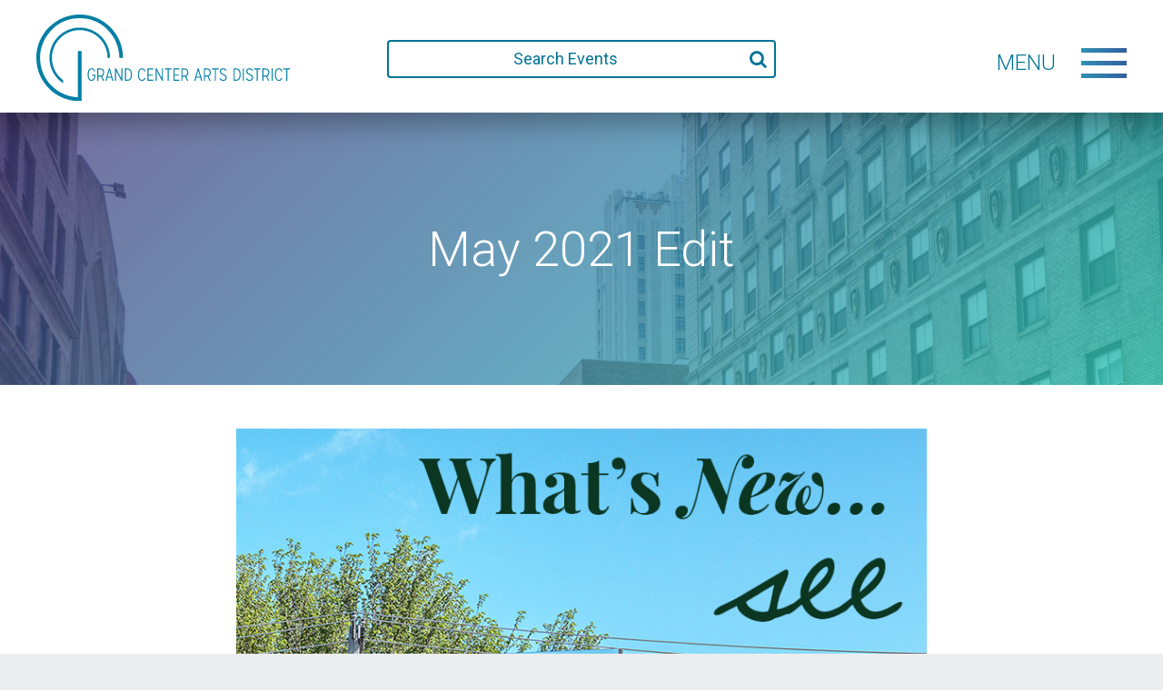

--- FILE ---
content_type: text/html; charset=UTF-8
request_url: https://www.grandcenter.org/may-happenings-in-grand-center/
body_size: 15297
content:

<!doctype html>
<html lang="en-US">
    <head>
  <meta charset="utf-8">
  <meta http-equiv="x-ua-compatible" content="ie=edge">
  <meta name="viewport" content="width=device-width, initial-scale=1">
  <!-- Global site tag (gtag.js) - Google AdWords: 816659871 -->
	<script async src="https://www.googletagmanager.com/gtag/js?id=AW-816659871"></script>
	<script>
		window.dataLayer = window.dataLayer || [];
		function gtag(){dataLayer.push(arguments);}
		gtag('js', new Date());

		gtag('config', 'AW-816659871');
	</script>
	

  <meta name='robots' content='index, follow, max-image-preview:large, max-snippet:-1, max-video-preview:-1' />
	<style>img:is([sizes="auto" i], [sizes^="auto," i]) { contain-intrinsic-size: 3000px 1500px }</style>
	
	<!-- This site is optimized with the Yoast SEO plugin v24.4 - https://yoast.com/wordpress/plugins/seo/ -->
	<title>May 2021 Edit - Grand Center Arts District</title>
	<meta name="description" content="Spring has sprung in Grand Center Arts District! Keep up with all of the District&#039;s happenings." />
	<link rel="canonical" href="https://www.grandcenter.org/may-happenings-in-grand-center/" />
	<meta property="og:locale" content="en_US" />
	<meta property="og:type" content="article" />
	<meta property="og:title" content="May 2021 Edit - Grand Center Arts District" />
	<meta property="og:description" content="Spring has sprung in Grand Center Arts District! Keep up with all of the District&#039;s happenings." />
	<meta property="og:url" content="https://www.grandcenter.org/may-happenings-in-grand-center/" />
	<meta property="og:site_name" content="Grand Center Arts District" />
	<meta property="article:published_time" content="2021-05-04T21:19:27+00:00" />
	<meta property="article:modified_time" content="2021-06-07T15:45:01+00:00" />
	<meta property="og:image" content="https://www.grandcenter.org/wp-content/uploads/2021/05/Grand-Center-2020-8170-scaled.jpg" />
	<meta property="og:image:width" content="2560" />
	<meta property="og:image:height" content="1707" />
	<meta property="og:image:type" content="image/jpeg" />
	<meta name="author" content="Liz Mayer" />
	<meta name="twitter:card" content="summary_large_image" />
	<meta name="twitter:label1" content="Written by" />
	<meta name="twitter:data1" content="Liz Mayer" />
	<script type="application/ld+json" class="yoast-schema-graph">{"@context":"https://schema.org","@graph":[{"@type":"WebPage","@id":"https://www.grandcenter.org/may-happenings-in-grand-center/","url":"https://www.grandcenter.org/may-happenings-in-grand-center/","name":"May 2021 Edit - Grand Center Arts District","isPartOf":{"@id":"https://www.grandcenter.org/#website"},"primaryImageOfPage":{"@id":"https://www.grandcenter.org/may-happenings-in-grand-center/#primaryimage"},"image":{"@id":"https://www.grandcenter.org/may-happenings-in-grand-center/#primaryimage"},"thumbnailUrl":"https://www.grandcenter.org/wp-content/uploads/2021/05/Grand-Center-2020-8170-scaled.jpg","datePublished":"2021-05-04T21:19:27+00:00","dateModified":"2021-06-07T15:45:01+00:00","author":{"@id":"https://www.grandcenter.org/#/schema/person/65ee96efdfedec53dccb8df0dd4de70c"},"description":"Spring has sprung in Grand Center Arts District! Keep up with all of the District's happenings.","breadcrumb":{"@id":"https://www.grandcenter.org/may-happenings-in-grand-center/#breadcrumb"},"inLanguage":"en-US","potentialAction":[{"@type":"ReadAction","target":["https://www.grandcenter.org/may-happenings-in-grand-center/"]}]},{"@type":"ImageObject","inLanguage":"en-US","@id":"https://www.grandcenter.org/may-happenings-in-grand-center/#primaryimage","url":"https://www.grandcenter.org/wp-content/uploads/2021/05/Grand-Center-2020-8170-scaled.jpg","contentUrl":"https://www.grandcenter.org/wp-content/uploads/2021/05/Grand-Center-2020-8170-scaled.jpg","width":2560,"height":1707},{"@type":"BreadcrumbList","@id":"https://www.grandcenter.org/may-happenings-in-grand-center/#breadcrumb","itemListElement":[{"@type":"ListItem","position":1,"name":"Home","item":"https://www.grandcenter.org/"},{"@type":"ListItem","position":2,"name":"May 2021 Edit"}]},{"@type":"WebSite","@id":"https://www.grandcenter.org/#website","url":"https://www.grandcenter.org/","name":"Grand Center Arts District","description":"The Intersection of Art and Life","potentialAction":[{"@type":"SearchAction","target":{"@type":"EntryPoint","urlTemplate":"https://www.grandcenter.org/?s={search_term_string}"},"query-input":{"@type":"PropertyValueSpecification","valueRequired":true,"valueName":"search_term_string"}}],"inLanguage":"en-US"},{"@type":"Person","@id":"https://www.grandcenter.org/#/schema/person/65ee96efdfedec53dccb8df0dd4de70c","name":"Liz Mayer","image":{"@type":"ImageObject","inLanguage":"en-US","@id":"https://www.grandcenter.org/#/schema/person/image/","url":"https://secure.gravatar.com/avatar/178e2f7c43877935c01b781b4df7ae798cefd579e7b934b01ec5b175aaeaad84?s=96&d=mm&r=g","contentUrl":"https://secure.gravatar.com/avatar/178e2f7c43877935c01b781b4df7ae798cefd579e7b934b01ec5b175aaeaad84?s=96&d=mm&r=g","caption":"Liz Mayer"},"url":"https://www.grandcenter.org/author/liz/"}]}</script>
	<!-- / Yoast SEO plugin. -->


<link rel="alternate" type="application/rss+xml" title="Grand Center Arts District &raquo; May 2021 Edit Comments Feed" href="https://www.grandcenter.org/may-happenings-in-grand-center/feed/" />
<script type="text/javascript">
/* <![CDATA[ */
window._wpemojiSettings = {"baseUrl":"https:\/\/s.w.org\/images\/core\/emoji\/16.0.1\/72x72\/","ext":".png","svgUrl":"https:\/\/s.w.org\/images\/core\/emoji\/16.0.1\/svg\/","svgExt":".svg","source":{"concatemoji":"https:\/\/www.grandcenter.org\/wp-includes\/js\/wp-emoji-release.min.js?ver=6.8.3"}};
/*! This file is auto-generated */
!function(s,n){var o,i,e;function c(e){try{var t={supportTests:e,timestamp:(new Date).valueOf()};sessionStorage.setItem(o,JSON.stringify(t))}catch(e){}}function p(e,t,n){e.clearRect(0,0,e.canvas.width,e.canvas.height),e.fillText(t,0,0);var t=new Uint32Array(e.getImageData(0,0,e.canvas.width,e.canvas.height).data),a=(e.clearRect(0,0,e.canvas.width,e.canvas.height),e.fillText(n,0,0),new Uint32Array(e.getImageData(0,0,e.canvas.width,e.canvas.height).data));return t.every(function(e,t){return e===a[t]})}function u(e,t){e.clearRect(0,0,e.canvas.width,e.canvas.height),e.fillText(t,0,0);for(var n=e.getImageData(16,16,1,1),a=0;a<n.data.length;a++)if(0!==n.data[a])return!1;return!0}function f(e,t,n,a){switch(t){case"flag":return n(e,"\ud83c\udff3\ufe0f\u200d\u26a7\ufe0f","\ud83c\udff3\ufe0f\u200b\u26a7\ufe0f")?!1:!n(e,"\ud83c\udde8\ud83c\uddf6","\ud83c\udde8\u200b\ud83c\uddf6")&&!n(e,"\ud83c\udff4\udb40\udc67\udb40\udc62\udb40\udc65\udb40\udc6e\udb40\udc67\udb40\udc7f","\ud83c\udff4\u200b\udb40\udc67\u200b\udb40\udc62\u200b\udb40\udc65\u200b\udb40\udc6e\u200b\udb40\udc67\u200b\udb40\udc7f");case"emoji":return!a(e,"\ud83e\udedf")}return!1}function g(e,t,n,a){var r="undefined"!=typeof WorkerGlobalScope&&self instanceof WorkerGlobalScope?new OffscreenCanvas(300,150):s.createElement("canvas"),o=r.getContext("2d",{willReadFrequently:!0}),i=(o.textBaseline="top",o.font="600 32px Arial",{});return e.forEach(function(e){i[e]=t(o,e,n,a)}),i}function t(e){var t=s.createElement("script");t.src=e,t.defer=!0,s.head.appendChild(t)}"undefined"!=typeof Promise&&(o="wpEmojiSettingsSupports",i=["flag","emoji"],n.supports={everything:!0,everythingExceptFlag:!0},e=new Promise(function(e){s.addEventListener("DOMContentLoaded",e,{once:!0})}),new Promise(function(t){var n=function(){try{var e=JSON.parse(sessionStorage.getItem(o));if("object"==typeof e&&"number"==typeof e.timestamp&&(new Date).valueOf()<e.timestamp+604800&&"object"==typeof e.supportTests)return e.supportTests}catch(e){}return null}();if(!n){if("undefined"!=typeof Worker&&"undefined"!=typeof OffscreenCanvas&&"undefined"!=typeof URL&&URL.createObjectURL&&"undefined"!=typeof Blob)try{var e="postMessage("+g.toString()+"("+[JSON.stringify(i),f.toString(),p.toString(),u.toString()].join(",")+"));",a=new Blob([e],{type:"text/javascript"}),r=new Worker(URL.createObjectURL(a),{name:"wpTestEmojiSupports"});return void(r.onmessage=function(e){c(n=e.data),r.terminate(),t(n)})}catch(e){}c(n=g(i,f,p,u))}t(n)}).then(function(e){for(var t in e)n.supports[t]=e[t],n.supports.everything=n.supports.everything&&n.supports[t],"flag"!==t&&(n.supports.everythingExceptFlag=n.supports.everythingExceptFlag&&n.supports[t]);n.supports.everythingExceptFlag=n.supports.everythingExceptFlag&&!n.supports.flag,n.DOMReady=!1,n.readyCallback=function(){n.DOMReady=!0}}).then(function(){return e}).then(function(){var e;n.supports.everything||(n.readyCallback(),(e=n.source||{}).concatemoji?t(e.concatemoji):e.wpemoji&&e.twemoji&&(t(e.twemoji),t(e.wpemoji)))}))}((window,document),window._wpemojiSettings);
/* ]]> */
</script>
<link rel='stylesheet' id='tribe-events-pro-mini-calendar-block-styles-css' href='https://www.grandcenter.org/wp-content/plugins/events-calendar-pro/src/resources/css/tribe-events-pro-mini-calendar-block.min.css?ver=7.3.1' type='text/css' media='all' />
<style id='wp-emoji-styles-inline-css' type='text/css'>

	img.wp-smiley, img.emoji {
		display: inline !important;
		border: none !important;
		box-shadow: none !important;
		height: 1em !important;
		width: 1em !important;
		margin: 0 0.07em !important;
		vertical-align: -0.1em !important;
		background: none !important;
		padding: 0 !important;
	}
</style>
<link rel='stylesheet' id='wp-block-library-css' href='https://www.grandcenter.org/wp-includes/css/dist/block-library/style.min.css?ver=6.8.3' type='text/css' media='all' />
<style id='classic-theme-styles-inline-css' type='text/css'>
/*! This file is auto-generated */
.wp-block-button__link{color:#fff;background-color:#32373c;border-radius:9999px;box-shadow:none;text-decoration:none;padding:calc(.667em + 2px) calc(1.333em + 2px);font-size:1.125em}.wp-block-file__button{background:#32373c;color:#fff;text-decoration:none}
</style>
<style id='global-styles-inline-css' type='text/css'>
:root{--wp--preset--aspect-ratio--square: 1;--wp--preset--aspect-ratio--4-3: 4/3;--wp--preset--aspect-ratio--3-4: 3/4;--wp--preset--aspect-ratio--3-2: 3/2;--wp--preset--aspect-ratio--2-3: 2/3;--wp--preset--aspect-ratio--16-9: 16/9;--wp--preset--aspect-ratio--9-16: 9/16;--wp--preset--color--black: #000000;--wp--preset--color--cyan-bluish-gray: #abb8c3;--wp--preset--color--white: #ffffff;--wp--preset--color--pale-pink: #f78da7;--wp--preset--color--vivid-red: #cf2e2e;--wp--preset--color--luminous-vivid-orange: #ff6900;--wp--preset--color--luminous-vivid-amber: #fcb900;--wp--preset--color--light-green-cyan: #7bdcb5;--wp--preset--color--vivid-green-cyan: #00d084;--wp--preset--color--pale-cyan-blue: #8ed1fc;--wp--preset--color--vivid-cyan-blue: #0693e3;--wp--preset--color--vivid-purple: #9b51e0;--wp--preset--gradient--vivid-cyan-blue-to-vivid-purple: linear-gradient(135deg,rgba(6,147,227,1) 0%,rgb(155,81,224) 100%);--wp--preset--gradient--light-green-cyan-to-vivid-green-cyan: linear-gradient(135deg,rgb(122,220,180) 0%,rgb(0,208,130) 100%);--wp--preset--gradient--luminous-vivid-amber-to-luminous-vivid-orange: linear-gradient(135deg,rgba(252,185,0,1) 0%,rgba(255,105,0,1) 100%);--wp--preset--gradient--luminous-vivid-orange-to-vivid-red: linear-gradient(135deg,rgba(255,105,0,1) 0%,rgb(207,46,46) 100%);--wp--preset--gradient--very-light-gray-to-cyan-bluish-gray: linear-gradient(135deg,rgb(238,238,238) 0%,rgb(169,184,195) 100%);--wp--preset--gradient--cool-to-warm-spectrum: linear-gradient(135deg,rgb(74,234,220) 0%,rgb(151,120,209) 20%,rgb(207,42,186) 40%,rgb(238,44,130) 60%,rgb(251,105,98) 80%,rgb(254,248,76) 100%);--wp--preset--gradient--blush-light-purple: linear-gradient(135deg,rgb(255,206,236) 0%,rgb(152,150,240) 100%);--wp--preset--gradient--blush-bordeaux: linear-gradient(135deg,rgb(254,205,165) 0%,rgb(254,45,45) 50%,rgb(107,0,62) 100%);--wp--preset--gradient--luminous-dusk: linear-gradient(135deg,rgb(255,203,112) 0%,rgb(199,81,192) 50%,rgb(65,88,208) 100%);--wp--preset--gradient--pale-ocean: linear-gradient(135deg,rgb(255,245,203) 0%,rgb(182,227,212) 50%,rgb(51,167,181) 100%);--wp--preset--gradient--electric-grass: linear-gradient(135deg,rgb(202,248,128) 0%,rgb(113,206,126) 100%);--wp--preset--gradient--midnight: linear-gradient(135deg,rgb(2,3,129) 0%,rgb(40,116,252) 100%);--wp--preset--font-size--small: 13px;--wp--preset--font-size--medium: 20px;--wp--preset--font-size--large: 36px;--wp--preset--font-size--x-large: 42px;--wp--preset--spacing--20: 0.44rem;--wp--preset--spacing--30: 0.67rem;--wp--preset--spacing--40: 1rem;--wp--preset--spacing--50: 1.5rem;--wp--preset--spacing--60: 2.25rem;--wp--preset--spacing--70: 3.38rem;--wp--preset--spacing--80: 5.06rem;--wp--preset--shadow--natural: 6px 6px 9px rgba(0, 0, 0, 0.2);--wp--preset--shadow--deep: 12px 12px 50px rgba(0, 0, 0, 0.4);--wp--preset--shadow--sharp: 6px 6px 0px rgba(0, 0, 0, 0.2);--wp--preset--shadow--outlined: 6px 6px 0px -3px rgba(255, 255, 255, 1), 6px 6px rgba(0, 0, 0, 1);--wp--preset--shadow--crisp: 6px 6px 0px rgba(0, 0, 0, 1);}:where(.is-layout-flex){gap: 0.5em;}:where(.is-layout-grid){gap: 0.5em;}body .is-layout-flex{display: flex;}.is-layout-flex{flex-wrap: wrap;align-items: center;}.is-layout-flex > :is(*, div){margin: 0;}body .is-layout-grid{display: grid;}.is-layout-grid > :is(*, div){margin: 0;}:where(.wp-block-columns.is-layout-flex){gap: 2em;}:where(.wp-block-columns.is-layout-grid){gap: 2em;}:where(.wp-block-post-template.is-layout-flex){gap: 1.25em;}:where(.wp-block-post-template.is-layout-grid){gap: 1.25em;}.has-black-color{color: var(--wp--preset--color--black) !important;}.has-cyan-bluish-gray-color{color: var(--wp--preset--color--cyan-bluish-gray) !important;}.has-white-color{color: var(--wp--preset--color--white) !important;}.has-pale-pink-color{color: var(--wp--preset--color--pale-pink) !important;}.has-vivid-red-color{color: var(--wp--preset--color--vivid-red) !important;}.has-luminous-vivid-orange-color{color: var(--wp--preset--color--luminous-vivid-orange) !important;}.has-luminous-vivid-amber-color{color: var(--wp--preset--color--luminous-vivid-amber) !important;}.has-light-green-cyan-color{color: var(--wp--preset--color--light-green-cyan) !important;}.has-vivid-green-cyan-color{color: var(--wp--preset--color--vivid-green-cyan) !important;}.has-pale-cyan-blue-color{color: var(--wp--preset--color--pale-cyan-blue) !important;}.has-vivid-cyan-blue-color{color: var(--wp--preset--color--vivid-cyan-blue) !important;}.has-vivid-purple-color{color: var(--wp--preset--color--vivid-purple) !important;}.has-black-background-color{background-color: var(--wp--preset--color--black) !important;}.has-cyan-bluish-gray-background-color{background-color: var(--wp--preset--color--cyan-bluish-gray) !important;}.has-white-background-color{background-color: var(--wp--preset--color--white) !important;}.has-pale-pink-background-color{background-color: var(--wp--preset--color--pale-pink) !important;}.has-vivid-red-background-color{background-color: var(--wp--preset--color--vivid-red) !important;}.has-luminous-vivid-orange-background-color{background-color: var(--wp--preset--color--luminous-vivid-orange) !important;}.has-luminous-vivid-amber-background-color{background-color: var(--wp--preset--color--luminous-vivid-amber) !important;}.has-light-green-cyan-background-color{background-color: var(--wp--preset--color--light-green-cyan) !important;}.has-vivid-green-cyan-background-color{background-color: var(--wp--preset--color--vivid-green-cyan) !important;}.has-pale-cyan-blue-background-color{background-color: var(--wp--preset--color--pale-cyan-blue) !important;}.has-vivid-cyan-blue-background-color{background-color: var(--wp--preset--color--vivid-cyan-blue) !important;}.has-vivid-purple-background-color{background-color: var(--wp--preset--color--vivid-purple) !important;}.has-black-border-color{border-color: var(--wp--preset--color--black) !important;}.has-cyan-bluish-gray-border-color{border-color: var(--wp--preset--color--cyan-bluish-gray) !important;}.has-white-border-color{border-color: var(--wp--preset--color--white) !important;}.has-pale-pink-border-color{border-color: var(--wp--preset--color--pale-pink) !important;}.has-vivid-red-border-color{border-color: var(--wp--preset--color--vivid-red) !important;}.has-luminous-vivid-orange-border-color{border-color: var(--wp--preset--color--luminous-vivid-orange) !important;}.has-luminous-vivid-amber-border-color{border-color: var(--wp--preset--color--luminous-vivid-amber) !important;}.has-light-green-cyan-border-color{border-color: var(--wp--preset--color--light-green-cyan) !important;}.has-vivid-green-cyan-border-color{border-color: var(--wp--preset--color--vivid-green-cyan) !important;}.has-pale-cyan-blue-border-color{border-color: var(--wp--preset--color--pale-cyan-blue) !important;}.has-vivid-cyan-blue-border-color{border-color: var(--wp--preset--color--vivid-cyan-blue) !important;}.has-vivid-purple-border-color{border-color: var(--wp--preset--color--vivid-purple) !important;}.has-vivid-cyan-blue-to-vivid-purple-gradient-background{background: var(--wp--preset--gradient--vivid-cyan-blue-to-vivid-purple) !important;}.has-light-green-cyan-to-vivid-green-cyan-gradient-background{background: var(--wp--preset--gradient--light-green-cyan-to-vivid-green-cyan) !important;}.has-luminous-vivid-amber-to-luminous-vivid-orange-gradient-background{background: var(--wp--preset--gradient--luminous-vivid-amber-to-luminous-vivid-orange) !important;}.has-luminous-vivid-orange-to-vivid-red-gradient-background{background: var(--wp--preset--gradient--luminous-vivid-orange-to-vivid-red) !important;}.has-very-light-gray-to-cyan-bluish-gray-gradient-background{background: var(--wp--preset--gradient--very-light-gray-to-cyan-bluish-gray) !important;}.has-cool-to-warm-spectrum-gradient-background{background: var(--wp--preset--gradient--cool-to-warm-spectrum) !important;}.has-blush-light-purple-gradient-background{background: var(--wp--preset--gradient--blush-light-purple) !important;}.has-blush-bordeaux-gradient-background{background: var(--wp--preset--gradient--blush-bordeaux) !important;}.has-luminous-dusk-gradient-background{background: var(--wp--preset--gradient--luminous-dusk) !important;}.has-pale-ocean-gradient-background{background: var(--wp--preset--gradient--pale-ocean) !important;}.has-electric-grass-gradient-background{background: var(--wp--preset--gradient--electric-grass) !important;}.has-midnight-gradient-background{background: var(--wp--preset--gradient--midnight) !important;}.has-small-font-size{font-size: var(--wp--preset--font-size--small) !important;}.has-medium-font-size{font-size: var(--wp--preset--font-size--medium) !important;}.has-large-font-size{font-size: var(--wp--preset--font-size--large) !important;}.has-x-large-font-size{font-size: var(--wp--preset--font-size--x-large) !important;}
:where(.wp-block-post-template.is-layout-flex){gap: 1.25em;}:where(.wp-block-post-template.is-layout-grid){gap: 1.25em;}
:where(.wp-block-columns.is-layout-flex){gap: 2em;}:where(.wp-block-columns.is-layout-grid){gap: 2em;}
:root :where(.wp-block-pullquote){font-size: 1.5em;line-height: 1.6;}
</style>
<link rel='stylesheet' id='cpsh-shortcodes-css' href='https://www.grandcenter.org/wp-content/plugins/column-shortcodes//assets/css/shortcodes.css?ver=1.0.1' type='text/css' media='all' />
<link rel='stylesheet' id='contact-form-7-css' href='https://www.grandcenter.org/wp-content/plugins/contact-form-7/includes/css/styles.css?ver=6.0' type='text/css' media='all' />
<link rel='stylesheet' id='wppopups-pro-css' href='https://www.grandcenter.org/wp-content/plugins/wppopups/pro/assets/css/wppopups.css?ver=2.1.4.4' type='text/css' media='all' />
<link rel='stylesheet' id='wppopups-base-css' href='https://www.grandcenter.org/wp-content/plugins/wppopups/src/assets/css/wppopups-base.css?ver=2.1.4.4' type='text/css' media='all' />
<link rel='stylesheet' id='tribe-list-venues-organizers-shortcodes-css' href='https://www.grandcenter.org/wp-content/plugins/tribe-ext-list-venues-organizers-shortcodes/src/resources/css/tribe-list-venues-organizers-shortcodes.css?ver=6.8.3' type='text/css' media='all' />
<link rel='stylesheet' id='sage/css-css' href='https://www.grandcenter.org/wp-content/themes/grandcenter/dist/styles/main.css?ver=250209-20228' type='text/css' media='all' />
<script type="text/javascript" src="https://www.grandcenter.org/wp-includes/js/jquery/jquery.min.js?ver=3.7.1" id="jquery-core-js"></script>
<script type="text/javascript" src="https://www.grandcenter.org/wp-includes/js/jquery/jquery-migrate.min.js?ver=3.4.1" id="jquery-migrate-js"></script>
<script type="text/javascript" src="https://www.grandcenter.org/wp-includes/js/dist/hooks.min.js?ver=4d63a3d491d11ffd8ac6" id="wp-hooks-js"></script>
<script type="text/javascript" id="wppopups-pro-js-js-extra">
/* <![CDATA[ */
var wppopups_pro_vars = {"enable_stats":"1","ua_code":"","data_sampling":"","post_id":"15843","l18n":{"wait":"Please wait","seconds":"seconds"}};
/* ]]> */
</script>
<script type="text/javascript" src="https://www.grandcenter.org/wp-content/plugins/wppopups/pro/assets/js/wppopups.js?ver=2.1.4.4" id="wppopups-pro-js-js"></script>
<script type="text/javascript" src="https://www.grandcenter.org/wp-content/themes/grandcenter/dist/scripts/snap.svg-min.js" id="snap-js"></script>
<script type="text/javascript" src="https://www.grandcenter.org/wp-content/themes/grandcenter/dist/scripts/isotope.pkgd.min.js" id="isotope-js"></script>
<script type="text/javascript" src="https://www.grandcenter.org/wp-content/themes/grandcenter/dist/scripts/swiper.min.js" id="swiper-js"></script>
<link rel="https://api.w.org/" href="https://www.grandcenter.org/wp-json/" /><link rel="alternate" title="JSON" type="application/json" href="https://www.grandcenter.org/wp-json/wp/v2/posts/15843" /><link rel="EditURI" type="application/rsd+xml" title="RSD" href="https://www.grandcenter.org/xmlrpc.php?rsd" />
<link rel='shortlink' href='https://www.grandcenter.org/?p=15843' />
<link rel="alternate" title="oEmbed (JSON)" type="application/json+oembed" href="https://www.grandcenter.org/wp-json/oembed/1.0/embed?url=https%3A%2F%2Fwww.grandcenter.org%2Fmay-happenings-in-grand-center%2F" />
<link rel="alternate" title="oEmbed (XML)" type="text/xml+oembed" href="https://www.grandcenter.org/wp-json/oembed/1.0/embed?url=https%3A%2F%2Fwww.grandcenter.org%2Fmay-happenings-in-grand-center%2F&#038;format=xml" />
<!-- Stream WordPress user activity plugin v4.0.2 -->
<meta name="tec-api-version" content="v1"><meta name="tec-api-origin" content="https://www.grandcenter.org"><link rel="alternate" href="https://www.grandcenter.org/wp-json/tribe/events/v1/" /><style type="text/css" id="spu-css-10059" class="spu-css">		#spu-bg-10059 {
			background-color: rgba(0, 0, 0, 0.5);
		}

		#spu-10059 .spu-close {
			font-size: 30px;
			color: #666;
			text-shadow: 0 1px 0#000;
		}

		#spu-10059 .spu-close:hover {
			color: #000;
		}

		#spu-10059 {
			background-color: rgb(255, 255, 255);
			max-width: 440px;
			border-radius: 0px;
			
					height: auto;
					box-shadow:  0px 10px 25px 0px #000000;
				}

		#spu-10059 .spu-container {
					padding: 20px;
			height: calc(100% - 0px);
		}
								</style>
		<link rel="icon" href="https://www.grandcenter.org/wp-content/uploads/2020/07/favicon.ico" sizes="32x32" />
<link rel="icon" href="https://www.grandcenter.org/wp-content/uploads/2020/07/favicon.ico" sizes="192x192" />
<link rel="apple-touch-icon" href="https://www.grandcenter.org/wp-content/uploads/2020/07/favicon.ico" />
<meta name="msapplication-TileImage" content="https://www.grandcenter.org/wp-content/uploads/2020/07/favicon.ico" />
</head>
    <body class="wp-singular post-template-default single single-post postid-15843 single-format-standard wp-theme-grandcenter tribe-no-js may-happenings-in-grand-center">
        <div class="menu-wrap">
    <nav class="menu">
        <div class="menu-primary-menu-container"><ul id="menu-primary-menu" class="nav-menu list-unstyled"><li id="menu-item-9445" class="menu-item menu-item-type-custom menu-item-object-custom menu-item-9445"><a href="/calendar">Calendar</a></li>
<li id="menu-item-9945" class="menu-item menu-item-type-post_type menu-item-object-page menu-item-9945"><a href="https://www.grandcenter.org/food-drink/">Food &#038; Drink</a></li>
<li id="menu-item-9944" class="menu-item menu-item-type-post_type menu-item-object-page menu-item-9944"><a href="https://www.grandcenter.org/theatres/">Theatre &#038; Dance</a></li>
<li id="menu-item-9943" class="menu-item menu-item-type-post_type menu-item-object-page menu-item-9943"><a href="https://www.grandcenter.org/museums-galleries/">Museums &#038; Galleries</a></li>
<li id="menu-item-9940" class="menu-item menu-item-type-post_type menu-item-object-page menu-item-9940"><a href="https://www.grandcenter.org/music/">Music</a></li>
<li id="menu-item-9939" class="menu-item menu-item-type-post_type menu-item-object-page menu-item-9939"><a href="https://www.grandcenter.org/event-spaces/">Event Spaces</a></li>
<li id="menu-item-9941" class="menu-item menu-item-type-post_type menu-item-object-page menu-item-9941"><a href="https://www.grandcenter.org/stay-relax/">Stay &#038; Relax</a></li>
<li id="menu-item-9942" class="menu-item menu-item-type-post_type menu-item-object-page menu-item-9942"><a href="https://www.grandcenter.org/media-education/">Media &#038; Education</a></li>
</ul></div>    </nav>
    <div class="mini-menu">
        <nav class="menu-secondary">
            <div class="menu-secondary-menu-container"><ul id="menu-secondary-menu" class="nav-menu list-unstyled"><li id="menu-item-16338" class="menu-item menu-item-type-post_type menu-item-object-page menu-item-16338"><a href="https://www.grandcenter.org/firstfridays/">First Fridays</a></li>
<li id="menu-item-17655" class="menu-item menu-item-type-custom menu-item-object-custom menu-item-17655"><a href="https://grandcenter.networkforgood.com/projects/236969-membership">Membership</a></li>
<li id="menu-item-265" class="menu-item menu-item-type-post_type menu-item-object-page menu-item-265"><a href="https://www.grandcenter.org/district-directory/">District Directory</a></li>
<li id="menu-item-259" class="menu-item menu-item-type-post_type menu-item-object-page menu-item-259"><a href="https://www.grandcenter.org/about/">About the District</a></li>
<li id="menu-item-12691" class="menu-item menu-item-type-custom menu-item-object-custom menu-item-12691"><a href="https://www.grandcenterinc.org/">Grand Center Inc.</a></li>
<li id="menu-item-23564" class="menu-item menu-item-type-custom menu-item-object-custom menu-item-23564"><a href="https://grandcenter.networkforgood.com/projects/236965-operating-support">Donate</a></li>
</ul></div>             <nav class="menu-social">
                <ul>
                    <li>Follow us</li>
                
                    <li class="social-link"><a href="https://www.facebook.com/grandcenterartsdistrict/" target="_blank"><i class="fa fa-facebook" aria-hidden="true"></i></a></li>

                
                    <li class="social-link"><a href="https://twitter.com/grandcenter" target="_blank"><i class="fa fa-twitter" aria-hidden="true"></i></a></li>

                
                    <li class="social-link"><a href="https://www.instagram.com/grandcenterartsdistrict/" target="_blank"><i class="fa fa-instagram" aria-hidden="true"></i></a></li>

                
                                </ul>
            </nav>
        </nav>
    </div>
    <button class="close-button" id="close-button"><img src="https://www.grandcenter.org/wp-content/themes/grandcenter/assets/images/menu-close.svg" /><span class="hidden">Close</span></button>
</div>            <div class="content-wrap">
        <!--[if IE]>
            <div class="alert alert-warning">
                You are using an <strong>outdated</strong> browser. Please <a href="http://browsehappy.com/">upgrade your browser</a> to improve your experience.            </div>
        <![endif]-->
        <header class="main-header">
    <div class="main-header__logo"><a class="navbar-brand" href="https://www.grandcenter.org"><img src="https://www.grandcenter.org/wp-content/uploads/2017/09/grand-center-logo.svg" class="logo"></a></div>
    <div class="nav-search">
        <form action="/" method="get">
    <div class="input-group">
        <input name="s" style="border-right: none;" type="text" class="form-control" placeholder="Search Events" value="">
        <button type="submit" class="input-group-addon input-addon-no-bg"><i class="fa fa-search fa-2"></i></button>
    </div>
    <input type="hidden" value="tribe_events" name="post_type" id="post_type" />
</form>    </div>
    <div class="nav-search-mobile">
        <img id="mobileSearchModalToggle" src="https://www.grandcenter.org/wp-content/themes/grandcenter/assets/images/mobile-search.svg">
    </div>
    <div id="open-button">
        <button class="menu-button">
            <a class="menu-title">Menu</a>
            <span class="icon-bar bar1"></span>
            <span class="icon-bar bar2"></span>
            <span class="icon-bar bar3"></span>
        </button>
    </div>
</header>




<div class="page-header-wrapper">
    <div class="page-header hero " style="background-image: url('https://www.grandcenter.org/wp-content/uploads/2021/05/Grand-Center-2020-8170-scaled.jpg');">
        <div class="content">
                    <h1>May 2021 Edit</h1>
                </div>
    </div>
</div>
            <div role="document">
        <!-- <div class="wrap container" role="document"> -->
            <main>
                  <article class="post-15843 post type-post status-publish format-standard has-post-thumbnail hentry category-uncategorized">
    <div class="container-fluid module-white">
      <div class="entry-content">
                  
                        <div class="row">
    <div class="article-body mx-auto content">
        <p><img fetchpriority="high" decoding="async" class="wp-image-15845 size-full aligncenter" src="https://www.grandcenter.org/wp-content/uploads/2021/05/See_May-2021.png" alt="" width="800" height="800" srcset="https://www.grandcenter.org/wp-content/uploads/2021/05/See_May-2021.png 800w, https://www.grandcenter.org/wp-content/uploads/2021/05/See_May-2021-300x300.png 300w, https://www.grandcenter.org/wp-content/uploads/2021/05/See_May-2021-150x150.png 150w, https://www.grandcenter.org/wp-content/uploads/2021/05/See_May-2021-768x768.png 768w" sizes="(max-width: 800px) 100vw, 800px" /></p>
<p style="text-align: center">The weather is perfect for getting out and exploring the newest exhibition at the <a href="https://pulitzerarts.org/" target="_blank" rel="noopener">Pulitzer Arts Foundation.⁠</a> &#8220;Chloë Bass: Wayfinding&#8221; is open to the public daily from sunrise to sunset. This outdoor installation is located across Park-Like, Washington Ave, and the tree grove behind the Pulitzer. Learn more and plan your visit <a href="https://pulitzerarts.org/exhibition/chloe-bass-wayfinding/" target="_blank" rel="noopener">here.</a> ⁠ ✨</p>
<hr />
<p style="text-align: center">On Saturday, May 22<sup>nd</sup>, bring the whole family to enjoy a morning of crafts, snacks, and performances on the Steward Family Plaza on the west side of <a href="https://www.thesheldon.org/" target="_blank" rel="noopener">The Sheldon</a>. Festivities kick off at 10am. Family-friendly singer-songwriter Celia, and Nationally-recognized storyteller Bobby Norfolk will perform. This event is free, but registration is required. Capacity is limited, and masks are required. Social-distancing measures will also be in place. Learn more and register <a href="https://www.thesheldon.org/events/sheldon-art-galleries-family-day/">here.</a> 🖌️</p>
<hr />
<p style="text-align: center"><a href="https://circusflora.org/" target="_blank" rel="noopener">Circus Flora </a>is BACK! Their upcoming show &#8220;The St. Lou Revue&#8221; will take place June 4th-6th and will feature unique performances from many of St. Louis&#8217; best acts.  Come out and see what these incredible artists have been  practicing and perfecting while in isolation, just waiting for the day they can get back in front of you, the live audience! <a href="https://www.metrotix.com/events/detail/stlrevue">Purchase</a> your tickets today! 🎪</p>
<p style="text-align: center"><img decoding="async" class="aligncenter wp-image-15847 size-full" src="https://www.grandcenter.org/wp-content/uploads/2021/05/Hear_May.png" alt="" width="800" height="480" srcset="https://www.grandcenter.org/wp-content/uploads/2021/05/Hear_May.png 800w, https://www.grandcenter.org/wp-content/uploads/2021/05/Hear_May-300x180.png 300w, https://www.grandcenter.org/wp-content/uploads/2021/05/Hear_May-768x461.png 768w" sizes="(max-width: 800px) 100vw, 800px" /></p>
<p style="text-align: center">Tickets are available to experience the <a href="https://www.slso.org/" target="_blank" rel="noopener">St. Louis Symphony Orchestra</a> LIVE from Powell Hall! SLSO will perform Peter and the Wolf May 7<sup>th</sup> – May 9<sup>th</sup>. Social distancing will be in place, and masks are required for all. Virtual more your thing? They have digital performances all month long. View the full calendar <a href="https://shop.slso.org/events?view=list">here.</a>  🎵</p>
<hr />
<p style="text-align: center">The Kranzberg Arts Foundation invites you to experience <a href="https://www.kranzbergartsfoundation.org/events/wednesday-night-jazz-jam/" target="_blank" rel="noopener">Wednesday Night Jazz Jam!</a> This free and family-friendly event brings jazz within reach for people of all ages and backgrounds. The Jazz Jam takes place live under the Open Air tent outside <a href="https://www.kranzbergartsfoundation.org/the-grandel/" target="_blank" rel="noopener">The Grandel,</a> every Wednesday. Gather your family, mask up, and enjoy local music from 6–9pm. 🎷</p>
<hr />
<p style="text-align: center">The Contemporary Art Museum invites you to listen to <a href="https://camstl.org/exhibitions/radio-resistance/" target="_blank" rel="noopener">Radio Resistance</a>, a major component of their new exhibition <a href="https://camstl.org/exhibitions/stories-of-resistance/"><em>Stories of Resistance</em></a>.  Radio Resistance assembles the voices of intersecting local and global agents of change. Artists featured in the exhibition are paired with figures from the past, present, and future of St. Louis, coming together to transmit messages of dissent. Eleven episodes will be released over the course of the exhibition, and selections of Radio Resistance will be broadcast on <a href="https://news.stlpublicradio.org/show/st-louis-on-the-air" target="_blank" rel="noopener"><em>St. Louis on the Air</em></a>, and you can hear full episodes biweekly in a listening station at CAM, and on <a href="https://podcasts.apple.com/us/podcast/radio-resistance/id1556131940" target="_blank" rel="noopener">Apple Podcasts</a>, <a href="https://open.spotify.com/show/3nICio3PzVGiSkUpNLeTmr?si=cYfMjzBOTtCCRNi3O_JjLQ" target="_blank" rel="noopener">Spotify</a>, and <a href="https://www.stitcher.com/show/radio-resistance" target="_blank" rel="noopener">Stitcher</a>. 🎙️</p>
<p style="text-align: center"><img decoding="async" class="aligncenter wp-image-15846 size-full" src="https://www.grandcenter.org/wp-content/uploads/2021/05/taste_May.png" alt="" width="800" height="480" srcset="https://www.grandcenter.org/wp-content/uploads/2021/05/taste_May.png 800w, https://www.grandcenter.org/wp-content/uploads/2021/05/taste_May-300x180.png 300w, https://www.grandcenter.org/wp-content/uploads/2021/05/taste_May-768x461.png 768w" sizes="(max-width: 800px) 100vw, 800px" /></p>
<p style="text-align: center">Patio season is among us, and luckily Grand Center Arts District has plenty of outdoor dining options for you to enjoy this season. ☀️ From rooftop views to patios and fresh brews, we have something for everyone to enjoy! View a full roundup of open Grand Center restaurants with outdoor dining <a href="https://www.grandcenter.org/best-places-to-enjoy-patio-weather-in-grand-center-arts-district/" target="_blank" rel="noopener">here.</a> 🍻</p>
<hr />
<p style="text-align: center">Restaurant Highlight: The <a href="http://www.beststeakstl.com/" target="_blank" rel="noopener">Best Steak House</a> has your dinner plans covered! This Grand Center staple, famous for its burgers, chops, chicken, and, of course, steak, is open for dine-in and carry-out orders! They don’t call it the best for nothing! View their menu <a href="http://www.beststeakstl.com/" target="_blank" rel="noopener">here.</a>🥩</p>
<p style="text-align: center"><img loading="lazy" decoding="async" class="aligncenter wp-image-15844 size-full" src="https://www.grandcenter.org/wp-content/uploads/2021/05/Learn_May.png" alt="" width="800" height="480" srcset="https://www.grandcenter.org/wp-content/uploads/2021/05/Learn_May.png 800w, https://www.grandcenter.org/wp-content/uploads/2021/05/Learn_May-300x180.png 300w, https://www.grandcenter.org/wp-content/uploads/2021/05/Learn_May-768x461.png 768w" sizes="auto, (max-width: 800px) 100vw, 800px" /></p>
<p style="text-align: center">Several Grand Center dance troupes are offering in-studio and virtual classes so you can enjoy a unique workout, explore a new hobby, or just have fun with your partner. Check out the offerings of <a href="https://thebigmuddydanceco.org/" target="_blank" rel="noopener"><strong>The Big Muddy Dance Co.</strong></a>, <a href="https://www.ashleyliane.com/" target="_blank" rel="noopener"><strong>Ashleyliane Dance Co.</strong></a>, <a href="https://www.ckdc.org/" target="_blank" rel="noopener"><strong>Consuming Kinetics</strong></a>, and <a href="https://www.karlovskydance.org/?fbclid=IwAR25TIjcFWOcg3b5qnvheS72kSSio5BiGp02qsJaL-Xug-fwdOuu1gCypB0" target="_blank" rel="noopener"><strong>Karlovsky &amp; Company Dance</strong></a>. 💃</p>
<hr />
<p style="text-align: center">The weather is begging for you to get outside and explore! <strong><a href="https://www.grandcenter.org/" target="_blank" rel="noopener">Grand Center</a></strong> has numerous public art installations throughout the District for you to experience and discover. To help you get started, we have put together a self-guided walking/riding/driving tour of many of the Districts’ installations of sculptures and murals. <a href="https://www.grandcenter.org/public-art-tour/" target="_blank" rel="noopener"><strong>View</strong></a> a list of must-see pieces and start exploring today! 📍</p>
    </div>
</div>
                                      </div>
      <footer>
              </footer>
    </div>
  </article>
<div class="new-district module module-white container-fluid" style="background-image: url(https://www.grandcenter.org/wp-content/uploads/2017/09/GRANDC.png);">
    <div class="row justify-content-center align-items-center">
        <div class="col-12">
        	<h1>Discover other great articles</h1>
            <a class="btn" href="" data-content="Read More">Read More</a>
        </div>
    </div>
</div><div class="upcoming-events module footer-module">
    <div class="container">
        <h2>Upcoming Events</h2>
        <div class="card-container row tribe-common">
            			
<div class="card-wrapper">
	<article  class="card post-31688 tribe_events type-tribe_events status-publish has-post-thumbnail hentry tribe_events_cat-music" >
		
        <div class="image-holder" style="background-image: url(https://www.grandcenter.org/wp-content/uploads/2025/12/250416_LT_2526-Live-at-the-Pulitzer-web-images_2000x2000-2-768x768.jpg)">
</div>

        <div class="card-block">

            <h3 class="card-title">
    <a href="https://www.grandcenter.org/event/live-at-the-pulitzer-2/" title="Live at the Pulitzer" rel="bookmark" class="tribe-events-calendar-list__event-title-link tribe-common-anchor-thin">
        Live at the Pulitzer    </a>
</h3>
            <p class="card-date">
		<time class="tribe-events-calendar-list__event-datetime" datetime="2026-01-20">
		<span class="tribe-event-date-start">January 20, 7:30 pm</span> – <span class="tribe-event-time">9:30 pm</span>	</time>
	</p>
            <address class="tribe-events-calendar-list__event-venue tribe-common-b2">
	<span class="tribe-events-calendar-list__event-venue-title tribe-common-b2--bold">
		Pulitzer Arts Foundation	</span>
	<span class="tribe-events-calendar-list__event-venue-address">
		3716 Washington Blvd, 					St. Louis			</span>
</address>
            <div class="tribe-events-c-small-cta tribe-common-b3 tribe-events-calendar-list__event-cost">
	<span class="tribe-events-c-small-cta__price">
		$32	</span>
</div>

            <a href="https://www.grandcenter.org/event/live-at-the-pulitzer-2/" title="Live at the Pulitzer" rel="bookmark" class="btn">Learn More</a>
        </div>
	</article>
</div>
			
<div class="card-wrapper">
	<article  class="card post-31992 tribe_events type-tribe_events status-publish has-post-thumbnail hentry tribe_events_cat-food-drink tribe_events_cat-speaking-forum tribe_events_cat-stay-relax" >
		
        <div class="image-holder" style="background-image: url(https://www.grandcenter.org/wp-content/uploads/2026/01/Cocktail-with-the-Curators-3-e1733862823149-1000x0-c-default-768x432.jpg)">
</div>

        <div class="card-block">

            <h3 class="card-title">
    <a href="https://www.grandcenter.org/event/cocktail-with-the-curators-8/" title="Cocktail with the Curators" rel="bookmark" class="tribe-events-calendar-list__event-title-link tribe-common-anchor-thin">
        Cocktail with the Curators    </a>
</h3>
            <p class="card-date">
		<time class="tribe-events-calendar-list__event-datetime" datetime="2026-01-21">
		<span class="tribe-event-date-start">January 21, 6:00 pm</span> – <span class="tribe-event-time">7:00 pm</span>	</time>
	</p>
            <address class="tribe-events-calendar-list__event-venue tribe-common-b2">
	<span class="tribe-events-calendar-list__event-venue-title tribe-common-b2--bold">
		Contemporary Art Museum	</span>
	<span class="tribe-events-calendar-list__event-venue-address">
		3750 Washington Blvd, 					St. Louis			</span>
</address>
            
            <a href="https://www.grandcenter.org/event/cocktail-with-the-curators-8/" title="Cocktail with the Curators" rel="bookmark" class="btn">Learn More</a>
        </div>
	</article>
</div>
			
<div class="card-wrapper">
	<article  class="card post-31064 tribe_events type-tribe_events status-publish has-post-thumbnail hentry tribe_events_cat-food-drink tribe_events_cat-music tribe_events_cat-student tribe-recurring-event tribe-recurring-event-child" >
		
        <div class="image-holder" style="background-image: url(https://www.grandcenter.org/wp-content/uploads/2025/11/Screenshot-2025-11-07-135500-768x409.png)">
</div>

        <div class="card-block">

            <h3 class="card-title">
    <a href="https://www.grandcenter.org/event/wednesday-night-jazz-jam-21/2026-01-21/" title="Wednesday Night Jazz Jam!" rel="bookmark" class="tribe-events-calendar-list__event-title-link tribe-common-anchor-thin">
        Wednesday Night Jazz Jam!    </a>
</h3>
            <p class="card-date">
		<time class="tribe-events-calendar-list__event-datetime" datetime="2026-01-21">
		<span class="tribe-event-date-start">January 21, 6:00 pm</span> – <span class="tribe-event-time">9:00 pm</span>	</time>
	<a
	href="https://www.grandcenter.org/event/wednesday-night-jazz-jam-21/all/"
	class="tribe-events-calendar-list__event-datetime-recurring-link"
>
	<em
		class="tribe-events-calendar-list__event-datetime-recurring-icon"
		title="Recurring"
	>
		<svg  class="tribe-common-c-svgicon tribe-common-c-svgicon--recurring tribe-events-calendar-list__event-datetime-recurring-icon-svg"   role="img" viewBox="0 0 14 14" xmlns="http://www.w3.org/2000/svg">
	<title>Recurring</title>
	<path fill-rule="evenodd" clip-rule="evenodd" d="M9 3.296c0 .039 0 .078-.012.104 0 .013-.012.04-.012.052a.54.54 0 01-.118.222L7.27 5.422a.479.479 0 01-.711 0 .61.61 0 010-.783l.734-.809H4.781c-1.53 0-2.785 1.37-2.785 3.066 0 .821.284 1.591.817 2.165a.61.61 0 010 .782.478.478 0 01-.71 0C1.39 9.061 1 8.017 1 6.91c0-2.296 1.695-4.161 3.78-4.161h2.525l-.735-.809a.61.61 0 010-.782.482.482 0 01.711 0L8.87 2.904c.059.066.094.144.118.222 0 .013.012.04.012.052v.118zM13 7.091c0 2.296-1.695 4.161-3.78 4.161H6.694l.735.809a.582.582 0 010 .783.479.479 0 01-.711 0l-1.577-1.761a.569.569 0 01-.118-.222c0-.013-.012-.04-.012-.052C5 10.769 5 10.743 5 10.704c0-.039 0-.078.012-.104 0-.013.012-.04.012-.052a.54.54 0 01.118-.222L6.73 8.578a.482.482 0 01.711 0 .582.582 0 010 .783l-.734.809H9.23c1.529 0 2.785-1.37 2.785-3.066 0-.821-.284-1.591-.818-2.165a.582.582 0 010-.782.482.482 0 01.712 0C12.609 4.927 13 5.97 13 7.09z" stroke-width=".25"/>
</svg>
	</em>
</a>
</p>
            <address class="tribe-events-calendar-list__event-venue tribe-common-b2">
	<span class="tribe-events-calendar-list__event-venue-title tribe-common-b2--bold">
		The Grandel Theatre	</span>
	<span class="tribe-events-calendar-list__event-venue-address">
		3610 Grandel Square, 					St. Louis			</span>
</address>
            <div class="tribe-events-c-small-cta tribe-common-b3 tribe-events-calendar-list__event-cost">
	<span class="tribe-events-c-small-cta__price">
		Free	</span>
</div>

            <a href="https://www.grandcenter.org/event/wednesday-night-jazz-jam-21/2026-01-21/" title="Wednesday Night Jazz Jam!" rel="bookmark" class="btn">Learn More</a>
        </div>
	</article>
</div>
	<script data-js='tribe-events-view-nonce-data' type='application/json'>{"_tec_view_rest_nonce_primary":"9eadf02a21","_tec_view_rest_nonce_secondary":""}</script>        </div>

        <p class="tribe-events-back"><a href="https://www.grandcenter.org/calendar/">See all Events</a></p>
    </div>
</div>            </main><!-- /.main -->
                    </div><!-- /.wrap -->
        <footer class="footer-margins">
    <div class="container footer-top">
        <div class="row">
            <div class="col-sm-16 col-md-4">
                <div class="menu-footer-nav-1-container"><ul id="menu-footer-nav-1" class="footer-menu list-unstyled"><li id="menu-item-602" class="menu-item menu-item-type-custom menu-item-object-custom menu-item-602"><a href="/in-the-district/">News</a></li>
<li id="menu-item-603" class="menu-item menu-item-type-custom menu-item-object-custom menu-item-603"><a href="/district-directory/">District Directory</a></li>
<li id="menu-item-604" class="menu-item menu-item-type-custom menu-item-object-custom menu-item-604"><a href="/about/">About the District</a></li>
<li id="menu-item-605" class="menu-item menu-item-type-custom menu-item-object-custom menu-item-605"><a href="https://www.grandcenterinc.org/">About Grand Center Inc.</a></li>
<li id="menu-item-10064" class="menu-item menu-item-type-custom menu-item-object-custom menu-item-10064"><a href="https://grandcenter.networkforgood.com/projects/236965-operating-support">Donate</a></li>
<li id="menu-item-23565" class="menu-item menu-item-type-custom menu-item-object-custom menu-item-23565"><a href="https://grandcenter.networkforgood.com/projects/236969-membership">Membership</a></li>
<li id="menu-item-23568" class="menu-item menu-item-type-custom menu-item-object-custom menu-item-23568"><a href="https://grandcenter.dm.networkforgood.com/forms/232070">Newsletter Signup</a></li>
</ul></div>            </div>
            <div class="col-sm-16 col-md-4">
                <div class="menu-footer-nav-2-container"><ul id="menu-footer-nav-2" class="footer-menu list-unstyled"><li id="menu-item-10065" class="menu-item menu-item-type-custom menu-item-object-custom menu-item-10065"><a href="/privacy-policy/">Privacy Policy</a></li>
<li id="menu-item-10066" class="menu-item menu-item-type-custom menu-item-object-custom menu-item-10066"><a href="/terms-conditions/">Terms &#038; Conditions</a></li>
</ul></div>            </div>
            <div class="social-menu col-sm-16 col-md-3">
                <p>Follow Us</p>
                <div class="container-fluid">
                    <div class="row">
                    
                        <a href="https://www.facebook.com/grandcenterartsdistrict/" target="_blank"><i class="footer-social-icon fa fa-facebook" aria-hidden="true"></i></a>

                    
                        <a href="https://twitter.com/grandcenter" target="_blank"><i class="footer-social-icon fa fa-twitter" aria-hidden="true"></i></a>

                    
                        <a href="https://www.instagram.com/grandcenterartsdistrict/" target="_blank"><i class="footer-social-icon fa fa-instagram" aria-hidden="true"></i></a>

                                                            </div>
                </div>
            </div>
            <div class="newsletter col-sm-16 col-md-5">
                <div class="form-group has-feedback">
                    <div class="cta"><p>Exclusive interviews, news, and inspiration–straight to your inbox.</p>
</div>

                    <iframe src=https://grandcenter.dm.networkforgood.com/forms/232070?iframe=1&color=007396 width="100%" height="280px" frameborder="0"></iframe>
                </div>
            </div>                                    
        </div>     
    </div>
    <div class="gradient-footer">
        <div class="container">
            <p>&copy; 2026 Grand Center Inc.</p>
        </div>    
    </div>
</footer>
<script type="speculationrules">
{"prefetch":[{"source":"document","where":{"and":[{"href_matches":"\/*"},{"not":{"href_matches":["\/wp-*.php","\/wp-admin\/*","\/wp-content\/uploads\/*","\/wp-content\/*","\/wp-content\/plugins\/*","\/wp-content\/themes\/grandcenter\/*","\/*\\?(.+)"]}},{"not":{"selector_matches":"a[rel~=\"nofollow\"]"}},{"not":{"selector_matches":".no-prefetch, .no-prefetch a"}}]},"eagerness":"conservative"}]}
</script>
		<script>
		( function ( body ) {
			'use strict';
			body.className = body.className.replace( /\btribe-no-js\b/, 'tribe-js' );
		} )( document.body );
		</script>
		<div class="wppopups-whole" style="display: none"><div class="spu-box spu-animation-slide spu-position-bottom-right spu-animation-animated" id="spu-10059" data-id="10059" data-parent="0" data-settings="{&quot;position&quot;:{&quot;position&quot;:&quot;bottom-right&quot;,&quot;sticky_title&quot;:&quot;Newsletter only&quot;,&quot;sticky_title_color&quot;:&quot;rgba(0,0,0,255)&quot;,&quot;sticky_title_size&quot;:&quot;28px&quot;,&quot;sticky_title_bg&quot;:&quot;rgba(255,255,255,255)&quot;,&quot;push_content&quot;:&quot;0&quot;},&quot;animation&quot;:{&quot;animation&quot;:&quot;slide&quot;},&quot;colors&quot;:{&quot;show_overlay&quot;:&quot;no&quot;,&quot;overlay_color&quot;:&quot;rgba(0, 0, 0, 0.5)&quot;,&quot;overlay_blur&quot;:&quot;2&quot;,&quot;bg_color&quot;:&quot;rgb(255, 255, 255)&quot;,&quot;bg_img&quot;:&quot;&quot;,&quot;bg_img_repeat&quot;:&quot;no-repeat&quot;,&quot;bg_img_size&quot;:&quot;auto&quot;},&quot;close&quot;:{&quot;close_color&quot;:&quot;#666&quot;,&quot;close_hover_color&quot;:&quot;#000&quot;,&quot;close_shadow_color&quot;:&quot;#000&quot;,&quot;close_size&quot;:&quot;30&quot;,&quot;close_position&quot;:&quot;top_right&quot;},&quot;popup_box&quot;:{&quot;width&quot;:&quot;440px&quot;,&quot;padding&quot;:&quot;20&quot;,&quot;radius&quot;:&quot;0&quot;,&quot;auto_height&quot;:&quot;yes&quot;,&quot;height&quot;:&quot;350px&quot;},&quot;border&quot;:{&quot;border_type&quot;:&quot;none&quot;,&quot;border_color&quot;:&quot;#000&quot;,&quot;border_width&quot;:&quot;3&quot;,&quot;border_radius&quot;:&quot;0&quot;,&quot;border_margin&quot;:&quot;0&quot;},&quot;shadow&quot;:{&quot;shadow_color&quot;:&quot;#000000&quot;,&quot;shadow_type&quot;:&quot;outset&quot;,&quot;shadow_x_offset&quot;:&quot;0&quot;,&quot;shadow_y_offset&quot;:&quot;10&quot;,&quot;shadow_blur&quot;:&quot;25&quot;,&quot;shadow_spread&quot;:&quot;0&quot;},&quot;css&quot;:{&quot;custom_css&quot;:&quot;&quot;},&quot;id&quot;:&quot;10059&quot;,&quot;field_id&quot;:1,&quot;rules&quot;:{&quot;group_0&quot;:{&quot;rule_0&quot;:{&quot;rule&quot;:&quot;page_type&quot;,&quot;operator&quot;:&quot;==&quot;,&quot;value&quot;:&quot;all_pages&quot;}}},&quot;settings&quot;:{&quot;popup_title&quot;:&quot;Newsletter only&quot;,&quot;popup_desc&quot;:&quot;&quot;,&quot;test_mode&quot;:&quot;0&quot;,&quot;powered_link&quot;:&quot;0&quot;,&quot;popup_class&quot;:&quot;&quot;,&quot;popup_hidden_class&quot;:&quot;&quot;,&quot;disable_scroll&quot;:&quot;0&quot;,&quot;close_on_conversion&quot;:&quot;1&quot;,&quot;autoclose&quot;:0,&quot;disable_close&quot;:&quot;0&quot;,&quot;advanced_close&quot;:&quot;1&quot;,&quot;conversion_cookie_name&quot;:&quot;spu_conversion_10059&quot;,&quot;conversion_cookie_duration&quot;:&quot;999&quot;,&quot;conversion_cookie_type&quot;:&quot;d&quot;,&quot;closing_cookie_name&quot;:&quot;spu_closing_10059&quot;,&quot;closing_cookie_duration&quot;:&quot;7&quot;,&quot;closing_cookie_type&quot;:&quot;d&quot;},&quot;triggers&quot;:{&quot;trigger_0&quot;:{&quot;trigger&quot;:&quot;seconds&quot;,&quot;value&quot;:&quot;3&quot;}},&quot;success&quot;:{&quot;optin_success_seconds&quot;:0}}" data-need_ajax="0"><div class="spu-container "><div class="spu-content"><div class="form-group has-feedback">
<h3><span style="font-size: 18pt;">Sign up for our newsletter!</span></h3>
<p><iframe src="https://grandcenter.dm.networkforgood.com/forms/232070?iframe=1&amp;color=007396" width="100%" height="280px" frameborder="0"></iframe></p>
<p>Exclusive interviews, news, and inspiration–straight to your inbox.</p>

</div>
</div><a href="#" class="spu-close spu-close-popup spu-close-top_right">&times;</a><span class="spu-timer"></span></div></div><!--spu-box--></div><script> /* <![CDATA[ */var tribe_l10n_datatables = {"aria":{"sort_ascending":": activate to sort column ascending","sort_descending":": activate to sort column descending"},"length_menu":"Show _MENU_ entries","empty_table":"No data available in table","info":"Showing _START_ to _END_ of _TOTAL_ entries","info_empty":"Showing 0 to 0 of 0 entries","info_filtered":"(filtered from _MAX_ total entries)","zero_records":"No matching records found","search":"Search:","all_selected_text":"All items on this page were selected. ","select_all_link":"Select all pages","clear_selection":"Clear Selection.","pagination":{"all":"All","next":"Next","previous":"Previous"},"select":{"rows":{"0":"","_":": Selected %d rows","1":": Selected 1 row"}},"datepicker":{"dayNames":["Sunday","Monday","Tuesday","Wednesday","Thursday","Friday","Saturday"],"dayNamesShort":["Sun","Mon","Tue","Wed","Thu","Fri","Sat"],"dayNamesMin":["S","M","T","W","T","F","S"],"monthNames":["January","February","March","April","May","June","July","August","September","October","November","December"],"monthNamesShort":["January","February","March","April","May","June","July","August","September","October","November","December"],"monthNamesMin":["Jan","Feb","Mar","Apr","May","Jun","Jul","Aug","Sep","Oct","Nov","Dec"],"nextText":"Next","prevText":"Prev","currentText":"Today","closeText":"Done","today":"Today","clear":"Clear"}};/* ]]> */ </script><link rel='stylesheet' id='tec-variables-skeleton-css' href='https://www.grandcenter.org/wp-content/plugins/the-events-calendar/common/src/resources/css/variables-skeleton.min.css?ver=6.5.0' type='text/css' media='all' />
<link rel='stylesheet' id='tribe-common-skeleton-style-css' href='https://www.grandcenter.org/wp-content/plugins/the-events-calendar/common/src/resources/css/common-skeleton.min.css?ver=6.5.0' type='text/css' media='all' />
<link rel='stylesheet' id='tribe-events-widgets-v2-events-list-skeleton-css' href='https://www.grandcenter.org/wp-content/plugins/the-events-calendar/src/resources/css/widget-events-list-skeleton.min.css?ver=6.10.0' type='text/css' media='all' />
<link rel='stylesheet' id='tribe-events-virtual-widgets-v2-common-skeleton-css' href='https://www.grandcenter.org/wp-content/plugins/events-calendar-pro/src/resources/css/widgets-events-common-skeleton.min.css?ver=1.15.8' type='text/css' media='all' />
<link rel='stylesheet' id='tribe-events-pro-widgets-v2-events-list-skeleton-css' href='https://www.grandcenter.org/wp-content/plugins/events-calendar-pro/src/resources/css/widget-events-list-skeleton.min.css?ver=7.3.1' type='text/css' media='all' />
<script type="text/javascript" id="wppopups-js-extra">
/* <![CDATA[ */
var wppopups_vars = {"is_admin":"","ajax_url":"https:\/\/www.grandcenter.org\/wp-admin\/admin-ajax.php","pid":"15843","is_front_page":"","is_blog_page":"","is_category":"","site_url":"https:\/\/www.grandcenter.org","is_archive":"","is_search":"","is_singular":"1","is_preview":"","facebook":"","twitter":"","val_required":"This field is required.","val_url":"Please enter a valid URL.","val_email":"Please enter a valid email address.","val_number":"Please enter a valid number.","val_checklimit":"You have exceeded the number of allowed selections: {#}.","val_limit_characters":"{count} of {limit} max characters.","val_limit_words":"{count} of {limit} max words."};
/* ]]> */
</script>
<script type="text/javascript" src="https://www.grandcenter.org/wp-content/plugins/wppopups/src/assets/js/wppopups.js?ver=2.1.4.4" id="wppopups-js"></script>
<script type="text/javascript" src="https://www.grandcenter.org/wp-includes/js/dist/i18n.min.js?ver=5e580eb46a90c2b997e6" id="wp-i18n-js"></script>
<script type="text/javascript" id="wp-i18n-js-after">
/* <![CDATA[ */
wp.i18n.setLocaleData( { 'text direction\u0004ltr': [ 'ltr' ] } );
/* ]]> */
</script>
<script type="text/javascript" src="https://www.grandcenter.org/wp-content/plugins/contact-form-7/includes/swv/js/index.js?ver=6.0" id="swv-js"></script>
<script type="text/javascript" id="contact-form-7-js-before">
/* <![CDATA[ */
var wpcf7 = {
    "api": {
        "root": "https:\/\/www.grandcenter.org\/wp-json\/",
        "namespace": "contact-form-7\/v1"
    },
    "cached": 1
};
/* ]]> */
</script>
<script type="text/javascript" src="https://www.grandcenter.org/wp-content/plugins/contact-form-7/includes/js/index.js?ver=6.0" id="contact-form-7-js"></script>
<script type="text/javascript" id="hash_link_scroll_offset-js-before">
/* <![CDATA[ */
const hlsOffset = {"offset":"130"};
/* ]]> */
</script>
<script type="text/javascript" src="https://www.grandcenter.org/wp-content/plugins/hash-link-scroll-offset/assets/js/hash-link-scroll-offset.min.js?ver=9c5a8f10543fca3f8497" id="hash_link_scroll_offset-js"></script>
<script type="text/javascript" src="https://www.grandcenter.org/wp-includes/js/comment-reply.min.js?ver=6.8.3" id="comment-reply-js" async="async" data-wp-strategy="async"></script>
<script type="text/javascript" id="sage/js-js-extra">
/* <![CDATA[ */
var local = {"siteUrl":"https:\/\/www.grandcenter.org"};
/* ]]> */
</script>
<script type="text/javascript" src="https://www.grandcenter.org/wp-content/themes/grandcenter/dist/scripts/main.js?ver=200724-200439" id="sage/js-js"></script>
<script type="text/javascript" src="https://www.grandcenter.org/wp-content/themes/grandcenter/dist/scripts/paperfold.min.js" id="paperfold-js"></script>
<script type="text/javascript" src="https://www.grandcenter.org/wp-content/themes/grandcenter/dist/scripts/classie.js" id="classie-js"></script>
<script type="text/javascript" src="https://www.grandcenter.org/wp-content/plugins/the-events-calendar/common/src/resources/js/tribe-common.min.js?ver=6.5.0" id="tribe-common-js"></script>
<script type="text/javascript" src="https://www.grandcenter.org/wp-content/plugins/the-events-calendar/common/src/resources/js/utils/query-string.min.js?ver=6.5.0" id="tribe-query-string-js"></script>
<script src='https://www.grandcenter.org/wp-content/plugins/the-events-calendar/common/src/resources/js/underscore-before.js'></script>
<script type="text/javascript" src="https://www.grandcenter.org/wp-includes/js/underscore.min.js?ver=1.13.7" id="underscore-js"></script>
<script src='https://www.grandcenter.org/wp-content/plugins/the-events-calendar/common/src/resources/js/underscore-after.js'></script>
<script defer type="text/javascript" src="https://www.grandcenter.org/wp-content/plugins/the-events-calendar/src/resources/js/views/manager.min.js?ver=6.10.0" id="tribe-events-views-v2-manager-js"></script>
<script type="text/javascript" src="https://www.grandcenter.org/wp-content/plugins/the-events-calendar/src/resources/js/views/breakpoints.min.js?ver=6.10.0" id="tribe-events-views-v2-breakpoints-js"></script>
    </div>
    <script defer src="https://static.cloudflareinsights.com/beacon.min.js/vcd15cbe7772f49c399c6a5babf22c1241717689176015" integrity="sha512-ZpsOmlRQV6y907TI0dKBHq9Md29nnaEIPlkf84rnaERnq6zvWvPUqr2ft8M1aS28oN72PdrCzSjY4U6VaAw1EQ==" data-cf-beacon='{"version":"2024.11.0","token":"adf3958753094ece936dccddb350a2fd","r":1,"server_timing":{"name":{"cfCacheStatus":true,"cfEdge":true,"cfExtPri":true,"cfL4":true,"cfOrigin":true,"cfSpeedBrain":true},"location_startswith":null}}' crossorigin="anonymous"></script>
</body>
</html>
